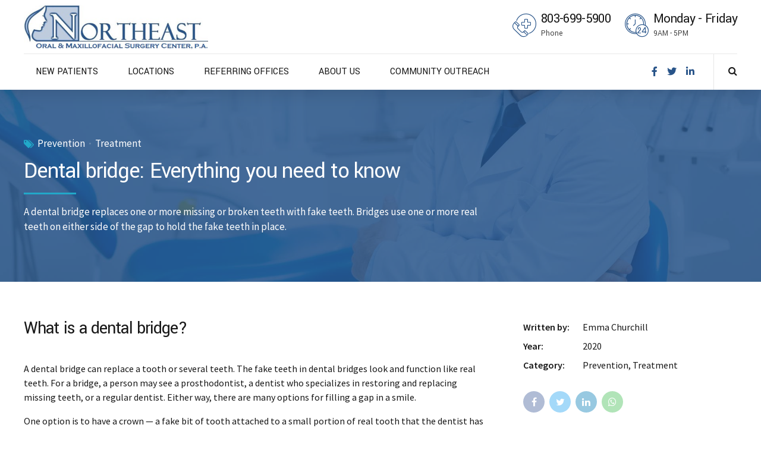

--- FILE ---
content_type: text/javascript
request_url: http://www.jayellington.com/wp-content/plugins/bold-page-builder/content_elements/bt_bb_masonry_image_grid/bt_bb_masonry_image_grid.js?ver=4.5.1
body_size: 697
content:
(function( $ ) {
	"use strict";
	
	var bt_bb_masonry_image_grid_fix_resize = function() {
		$( '.bt_bb_masonry_image_grid .bt_bb_grid_item' ).each(function() {
			$( this ).height( Math.floor( $( this ).width() * $( this ).data( 'hw' ) ) );
		});
		$( '.bt_bb_masonry_image_grid' ).each( function() {
			$( this ).width( 'initial' );
			var child_margin = parseInt( $( this ).find( '.bt_bb_masonry_post_image_content' ).css( 'margin-right' ) ) + parseInt( $( this ).find( '.bt_bb_masonry_post_image_content' ).css( 'margin-left' ) );
			var base_item_width =  ( $( this ).width() - child_margin ) / ( $( this ).data( 'columns' ) ) ;
			if ( Math.ceil( base_item_width ) != base_item_width ) {
				$( this ).width( $( this ).data( 'columns' ) * Math.ceil( base_item_width ) + child_margin );
			} 				
		});

	}

	var bt_bb_masonry_image_grid_load_images = function( ) {
		$( '.bt_bb_masonry_image_grid' ).each(function() {
			var page_bottom = $( window ).scrollTop() + $( window ).height();
			$( this ).find( '.bt_bb_grid_item' ).each(function() {
				var this_top = $( this ).offset().top;
				if ( this_top < page_bottom + $( window ).height() ) {
					var img_src = $( this ).data( 'src' );
					var img_title = $( this ).data( 'title' );
					var img_src_full = $( this ).data( 'src-full' );
					if ( img_src !== '' && $( this ).find('.bt_bb_grid_item_inner_image').html() == '' ) {
						$( this ).find('.bt_bb_grid_item_inner_image').html( '<img src="' + img_src + '" title="' + img_title + '" alt="' + img_title + '" data-src-full="' + img_src_full + '">' );
					}
				}
			});
		});
	}	


	$( window ).load(function() {

		bt_bb_masonry_image_grid_fix_resize();
		
		$( '.bt_bb_masonry_post_image_content' ).masonry({
			columnWidth: '.bt_bb_grid_sizer',
			itemSelector: '.bt_bb_grid_item',
			gutter: 0,
			percentPosition: true
		});
		
		bt_bb_masonry_image_grid_load_images();

		$( window ).on( 'resize', function() {
			bt_bb_masonry_image_grid_fix_resize();
		});
		
		$( window ).on( 'scroll', function() {
			bt_bb_masonry_image_grid_load_images();
		});
		
		setTimeout(function() {
			$( '.bt_bb_masonry_post_image_content' ).masonry( 'layout' );
		}, 10 );
	});

})( jQuery );